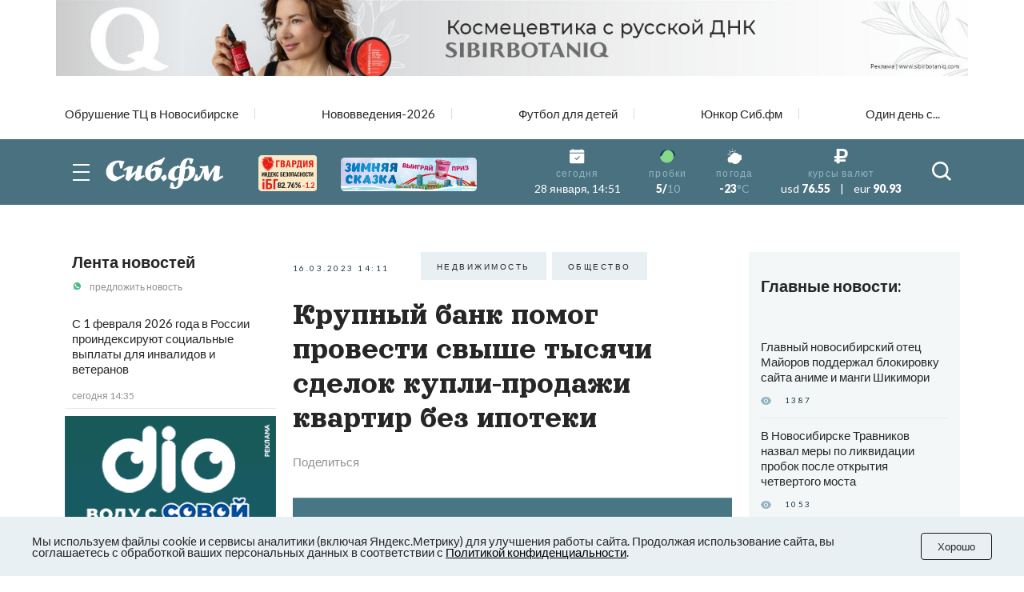

--- FILE ---
content_type: text/html; charset=UTF-8
request_url: https://sib.fm/news/2023/03/16/krupnyj-bank-pomog-provesti-svyshe-tysyachi-sdelok-kupli-prodazhi-kvartir-bez-ipoteki
body_size: 23180
content:
<!doctype html>
<html lang="ru">
<head>
    <meta charset="UTF-8">
    <meta name="viewport"
          content="width=device-width, user-scalable=no, initial-scale=1.0, maximum-scale=1.0, minimum-scale=1.0">
    <meta http-equiv="X-UA-Compatible" content="ie=edge">
	<script async src="https://statika.mpsuadv.ru/scripts/8805.js"></script>
    <link rel="stylesheet" href="/last/css/owl.theme.default.css">
    <link rel="stylesheet" href="/last/css/owl.carousel.min.css">
    <link rel="stylesheet" href="/last/css/bootstrap-grid.min.css">
    <link rel="stylesheet" href="/last/css/style.css?v=11.2">
	
		<!-- slippry-->
    <link rel="stylesheet" href="https://sib.fm/sib_fm_templates/css/slippry.css">
    
	<!-- lightslider-->
	<link type="text/css" rel="stylesheet" href="https://cdnjs.cloudflare.com/ajax/libs/lightslider/1.1.6/css/lightslider.css" /> 


		
		
		
			
			
		
	
			
				
				
							
						
				
				
		<script type="application/ld+json">
		{
		  "@context": "https://schema.org",
		  "@type": "NewsArticle",
		  "mainEntityOfPage": {
			"@type": "WebPage",
			"@id": "https://sib.fm/news/2023/03/16/krupnyj-bank-pomog-provesti-svyshe-tysyachi-sdelok-kupli-prodazhi-kvartir-bez-ipoteki"
		  },
		  "headline": "Крупный банк помог провести свыше тысячи сделок купли-продажи квартир без ипотеки - sib.fm",
		  "image": [
			"https://sib.fm/storage/article/March2023/sqN3FarkU0QciKLeWEUt.jpg"
		   ],
		  "datePublished": "2023-03-16T14:11:00+07:00",
		  "dateModified": "2023-03-16T14:12:00+07:00",
		  "author": {
			"@type": "Person",
			"name": "Диана Джафарова"
		  },
		   "publisher": {
			"@type": "Organization",
			"name": "Сиб.фм",
			"logo": {
			  "@type": "ImageObject",
			  "url": "https://sib.fm/new_files/img/logo_old.png"
			}
		  }
		}
		</script>
		
			
		
				<title>Крупный банк помог провести свыше тысячи сделок купли-продажи квартир без ипотеки - sib.fm</title>
				
				<meta name="description" content="Клиенты Сбера успешно пользуются услугой оформления сделок купли-продажи недвижимости без оформления ипотечного кредита — с начала года в Сибири было оформлено уже более 1200 таких сделок." />

				<meta property="og:type" content="article">
		<meta property="og:title" content="Крупный банк помог провести свыше тысячи сделок купли-продажи квартир без ипотеки">
		<meta property="og:description" content="Клиенты Сбера успешно пользуются услугой оформления сделок купли-продажи недвижимости без оформления ипотечного кредита — с начала года в Сибири было оформлено уже более 1200 таких сделок.">
				<meta property="og:image"  content="https://sib.fm/storage/article/March2023/sqN3FarkU0QciKLeWEUt.jpg" />
		<meta property="vk:image"  content="https://sib.fm/storage/article/March2023/sqN3FarkU0QciKLeWEUt.jpg" />
		
		<link rel="preload" href="https://sib.fm/storage/article/March2023/sqN3FarkU0QciKLeWEUt.jpg" as="image" >
		
					<link href="https://sib.fm/amp/news/2023/03/16/krupnyj-bank-pomog-provesti-svyshe-tysyachi-sdelok-kupli-prodazhi-kvartir-bez-ipoteki" rel="amphtml" >
				
				<link rel="canonical" href="https://sib.fm/news/2023/03/16/krupnyj-bank-pomog-provesti-svyshe-tysyachi-sdelok-kupli-prodazhi-kvartir-bez-ipoteki" > 
		
		
		
	
		
		
		
		
		
	
		
	
		
	
	<link rel="shortcut icon" type="image/x-icon" href="https://sib.fm/img/favicon.ico"/>
	<meta name="csrf-token" content="JSeuTeoI72iXnlazPtbbuyD4D2EnijiGiVMbkOui" />
	
	
		
		
	<script src="/new_files/js/jquery.min.js"></script>
	<script src="/last/js/main.js?ver=2"></script>
	<!--script src="/new_files/js/compressed.js?v=7"></script-->
	<script async src="https://jsn.24smi.net/smi.js"></script>
		
				
</head>
<body>


<script type="text/javascript">
	var MIBPlayer = {}

		MIBPlayer.getURL = async function(url) {
			// Return a new promise.
			return new Promise(function (resolve, reject) {
			// Do the usual XHR stuff
			var req = new XMLHttpRequest();
			req.open('GET', url);
			req.onload = function () {
				// This is called even on 404 etc
				// so check the status
				if (req.status == 200) {
				// Resolve the promise with the response text
				resolve(req.response);
				}
				else {
				// Otherwise reject with the status text
				// which will hopefully be a meaningful error
					reject(Error(MIBPlayer.OnAirServerErrorMesage + req.status + req.statusText));
				}
			};
			// Handle network errors
			req.onerror = function () {
				reject(Error(MIBPlayer.OnAirNetworkErrorMesage));
				};
			// Make the request
			req.send();
			});
		}


		MIBPlayer.mibpUpdateOnAir = async function() {
			if (!MIBPlayer.OnAirInfoIsUpdating) {
				MIBPlayer.OnAirInfoIsUpdating = true;
				MIBPlayer.getURL(MIBPlayer.OnAirURL).then(function (response) { MIBPlayer.OnAirBlock.innerHTML = response; MIBPlayer.OnAirInfoIsUpdating = false; }, function (error) {
				MIBPlayer.OnAirBlock.innerHTML = MIBPlayer.OnAirServerErrorMesage; MIBPlayer.OnAirInfoIsUpdating = false; });
			}
		}


		MIBPlayer.Initialize = async function () {
		
			MIBPlayer.OnAirInfoIsUpdating = false;
			MIBPlayer.OnAirBlock = document.getElementById("onair");
			MIBPlayer.OnAirURL = "https://uniton.ru/onairtowidget";
			MIBPlayer.OnAirNetworkErrorMesage = "Музыка";
			MIBPlayer.OnAirServerErrorMesage = "Музыка";
		
		}

		
		MIBPlayer.Initialize().then(function () { ; }).catch(function () { ; });
		setInterval(MIBPlayer.mibpUpdateOnAir, 5000);
		MIBPlayer.mibpUpdateOnAir();
		
		
		var MIBPlayer_xs = {}

		MIBPlayer_xs.getURL = async function(url) {
			// Return a new promise.
			return new Promise(function (resolve, reject) {
			// Do the usual XHR stuff
			var req = new XMLHttpRequest();
			req.open('GET', url);
			req.onload = function () {
				// This is called even on 404 etc
				// so check the status
				if (req.status == 200) {
				// Resolve the promise with the response text
				resolve(req.response);
				}
				else {
				// Otherwise reject with the status text
				// which will hopefully be a meaningful error
					reject(Error(MIBPlayer_xs.OnAirServerErrorMesage + req.status + req.statusText));
				}
			};
			// Handle network errors
			req.onerror = function () {
				reject(Error(MIBPlayer_xs.OnAirNetworkErrorMesage));
				};
			// Make the request
			req.send();
			});
		}


		MIBPlayer_xs.mibpUpdateOnAir = async function() {
			if (!MIBPlayer_xs.OnAirInfoIsUpdating) {
				MIBPlayer_xs.OnAirInfoIsUpdating = true;
				MIBPlayer_xs.getURL(MIBPlayer_xs.OnAirURL).then(function (response) { MIBPlayer_xs.OnAirBlock.innerHTML = response; MIBPlayer_xs.OnAirInfoIsUpdating = false; }, function (error) {
				MIBPlayer_xs.OnAirBlock.innerHTML = MIBPlayer_xs.OnAirServerErrorMesage; MIBPlayer_xs.OnAirInfoIsUpdating = false; });
			}
		}


		MIBPlayer_xs.Initialize = async function () {
		/*
			MIBPlayer_xs.OnAirInfoIsUpdating = false;
			MIBPlayer_xs.OnAirBlock = document.getElementById("onair");
			MIBPlayer_xs.OnAirURL = "https://uniton.ru/onairtowidget";
			MIBPlayer_xs.OnAirNetworkErrorMesage = "Музыка";
			MIBPlayer_xs.OnAirServerErrorMesage = "Музыка";
		*/	
			MIBPlayer_xs.OnAirInfoIsUpdating = false;
			MIBPlayer_xs.OnAirBlock = document.getElementById("onair_xs");
			MIBPlayer_xs.OnAirURL = "https://uniton.ru/onairtowidget";
			MIBPlayer_xs.OnAirNetworkErrorMesage = "Музыка";
			MIBPlayer_xs.OnAirServerErrorMesage = "Музыка";
			
		}

		
		MIBPlayer_xs.Initialize().then(function () { ; }).catch(function () { ; });
		setInterval(MIBPlayer_xs.mibpUpdateOnAir, 5000);
		MIBPlayer_xs.mibpUpdateOnAir();
</script>

	

<div class="wrapper">

		<!-- The Modal Cookie -->
	<div class="modal fade" id="catCookieModal" >
	  <div class="modal-dialog">
		<div class="modal-content">

		  <!-- Modal body -->
		  <div class="modal-body px-lg-3 px-1 py-lg-3 py-2">
				<button type="button" class="close" data-bs-dismiss="modal" >&times;</button>
				<div class="row mx-0" > 
					<div class="col-12 text-center px-0" >
						<p class="text-orange mb-2" style="font-size: 13px;" >Мы используем файлы cookie и сервисы<br/>аналитики (включая Яндекс.Метрику) для<br/>улучшения работы сайта. Продолжая<br/>использование сайта, вы соглашаетесь с<br/>обработкой ваших персональных<br/>данных в соответствии с<br/><a style="color: #91B4C1;" href="https://sib.fm/new_files/Политика_обработки_персональных_данных.docx" download >Политикой конфиденциальности</a></p>
						<div style="margin:0 auto;"><button id="c_btn_cookie" data-bs-dismiss="modal" data-bs-target="#catCookieModal" style="padding: 2px 20px;display: -webkit-inline-box;display: -ms-inline-flexbox;display: inline-flex
;-webkit-box-pack: center;-ms-flex-pack: center;justify-content: center;-webkit-box-align: center;-ms-flex-align: center;align-items: center;text-align: center;min-height: 35px;background-color: rgba(145, 180, 193, 0.2);text-transform: uppercase;font-size: 10px;letter-spacing: 0.25em;margin-right: 4px;margin-bottom: 4px;cursor: auto;border:0;" >Хорошо</button></div>
					</div>
				</div>
			</div>
		  </div>
		</div>
	</div>	
	
		
	<!--script src="https://cdnjs.cloudflare.com/ajax/libs/bootstrap/5.3.3/js/bootstrap.min.js" integrity="sha512-ykZ1QQr0Jy/4ZkvKuqWn4iF3lqPZyij9iRv6sGqLRdTPkY69YX6+7wvVGmsdBbiIfN/8OdsI7HABjvEok6ZopQ==" crossorigin="anonymous" referrerpolicy="no-referrer"></script-->
	
	<style>
	.modal {
		 bottom: initial!important;
		
    --bs-modal-zindex: 1055;
    --bs-modal-width: 500px;
    --bs-modal-padding: 1rem;
    --bs-modal-margin: 0.5rem;
    --bs-modal-color: ;
    --bs-modal-bg: var(--bs-body-bg);
    --bs-modal-border-color: var(--bs-border-color-translucent);
    --bs-modal-border-width: var(--bs-border-width);
    --bs-modal-border-radius: var(--bs-border-radius-lg);
    --bs-modal-box-shadow: var(--bs-box-shadow-sm);
    --bs-modal-inner-border-radius: calc(var(--bs-border-radius-lg) - (var(--bs-border-width)));
    --bs-modal-header-padding-x: 1rem;
    --bs-modal-header-padding-y: 1rem;
    --bs-modal-header-padding: 1rem 1rem;
    --bs-modal-header-border-color: var(--bs-border-color);
    --bs-modal-header-border-width: var(--bs-border-width);
    --bs-modal-title-line-height: 1.5;
    --bs-modal-footer-gap: 0.5rem;
    --bs-modal-footer-bg: ;
    --bs-modal-footer-border-color: var(--bs-border-color);
    --bs-modal-footer-border-width: var(--bs-border-width);
    position: fixed;
    top: 0;
    left: 0;
    z-index: var(--bs-modal-zindex);
    display: none;
    width: 100%;
    height: 100%;
    overflow-x: hidden;
    overflow-y: auto;
    outline: 0;
}
.modal-dialog {
    position: relative;
    width: auto;
    margin: var(--bs-modal-margin);
    pointer-events: none;
}
.modal.fade .modal-dialog {
    transition: transform 0.3s ease-out;
    transform: translate(0, -50px);
}
@media (prefers-reduced-motion: reduce) {
    .modal.fade .modal-dialog {
        transition: none;
    }
}
.modal.show .modal-dialog {
    transform: none;
}
.modal.modal-static .modal-dialog {
    transform: scale(1.02);
}
.modal-dialog-scrollable {
    height: calc(100% - var(--bs-modal-margin) * 2);
}
.modal-dialog-scrollable .modal-content {
    max-height: 100%;
    overflow: hidden;
}
.modal-dialog-scrollable .modal-body {
    overflow-y: auto;
}
.modal-dialog-centered {
    display: flex;
    align-items: center;
    min-height: calc(100% - var(--bs-modal-margin) * 2);
}

.modal-dialog-bottom {
    display: flex;
    align-items: end;
    min-height: calc(100% - var(--bs-modal-margin) * 2);
}
.modal-content {
    position: relative;
    display: flex;
    flex-direction: column;
    width: 100%;
    color: var(--bs-modal-color);
    pointer-events: auto;
    /*background-color: var(--bs-modal-bg);*/
    background-color: #e9f2f5;
    background-clip: padding-box;
    border: var(--bs-modal-border-width) solid var(--bs-modal-border-color);
    border-radius: var(--bs-modal-border-radius);
    outline: 0;
}
.modal-backdrop {
	pointer-events: none;
	/*
    --bs-backdrop-zindex: 1050;
    --bs-backdrop-bg: #000;
    --bs-backdrop-opacity: 0.5;
    position: fixed;
    top: 0;
    left: 0;
    z-index: var(--bs-backdrop-zindex);
    width: 100vw;
    height: 100vh;
	*/
    /*background-color: var(--bs-backdrop-bg);*/
}
.modal-backdrop.fade {
   /* opacity: 0; */
}
.modal-backdrop.show {
    /* opacity: var(--bs-backdrop-opacity); */
}
.modal-header {
    display: flex;
    flex-shrink: 0;
    align-items: center;
    padding: var(--bs-modal-header-padding);
    border-bottom: var(--bs-modal-header-border-width) solid var(--bs-modal-header-border-color);
    border-top-left-radius: var(--bs-modal-inner-border-radius);
    border-top-right-radius: var(--bs-modal-inner-border-radius);
}
.modal-header .btn-close {
    padding: calc(var(--bs-modal-header-padding-y) * 0.5) calc(var(--bs-modal-header-padding-x) * 0.5);
    margin: calc(-0.5 * var(--bs-modal-header-padding-y)) calc(-0.5 * var(--bs-modal-header-padding-x)) calc(-0.5 * var(--bs-modal-header-padding-y)) auto;
}
.modal-title {
    margin-bottom: 0;
    line-height: var(--bs-modal-title-line-height);
}
.modal-body {
    position: relative;
    flex: 1 1 auto;
    padding: var(--bs-modal-padding);
}
.modal-footer {
    display: flex;
    flex-shrink: 0;
    flex-wrap: wrap;
    align-items: center;
    justify-content: flex-end;
    padding: calc(var(--bs-modal-padding) - var(--bs-modal-footer-gap) * 0.5);
    background-color: var(--bs-modal-footer-bg);
    border-top: var(--bs-modal-footer-border-width) solid var(--bs-modal-footer-border-color);
    border-bottom-right-radius: var(--bs-modal-inner-border-radius);
    border-bottom-left-radius: var(--bs-modal-inner-border-radius);
}
.modal-footer > * {
    margin: calc(var(--bs-modal-footer-gap) * 0.5);
}
@media (min-width: 576px) {
    .modal {
        --bs-modal-margin: 1.75rem;
        --bs-modal-box-shadow: var(--bs-box-shadow);
    }
    .modal-dialog {
        max-width: var(--bs-modal-width);
        margin-right: auto;
        margin-left: auto;
    }
    .modal-sm {
        --bs-modal-width: 300px;
    }
}
@media (min-width: 992px) {
    .modal-lg,
    .modal-xl {
        --bs-modal-width: 800px;
    }
}
@media (min-width: 1200px) {
    .modal-xl {
        --bs-modal-width: 1140px;
    }
}
.modal-fullscreen {
    width: 100vw;
    max-width: none;
    height: 100%;
    margin: 0;
}
.modal-fullscreen .modal-content {
    height: 100%;
    border: 0;
    border-radius: 0;
}
.modal-fullscreen .modal-footer,
.modal-fullscreen .modal-header {
    border-radius: 0;
}
.modal-fullscreen .modal-body {
    overflow-y: auto;
}
@media (max-width: 575.98px) {
    .modal-fullscreen-sm-down {
        width: 100vw;
        max-width: none;
        height: 100%;
        margin: 0;
    }
    .modal-fullscreen-sm-down .modal-content {
        height: 100%;
        border: 0;
        border-radius: 0;
    }
    .modal-fullscreen-sm-down .modal-footer,
    .modal-fullscreen-sm-down .modal-header {
        border-radius: 0;
    }
    .modal-fullscreen-sm-down .modal-body {
        overflow-y: auto;
    }
}
@media (max-width: 767.98px) {
    .modal-fullscreen-md-down {
        width: 100vw;
        max-width: none;
        height: 100%;
        margin: 0;
    }
    .modal-fullscreen-md-down .modal-content {
        height: 100%;
        border: 0;
        border-radius: 0;
    }
    .modal-fullscreen-md-down .modal-footer,
    .modal-fullscreen-md-down .modal-header {
        border-radius: 0;
    }
    .modal-fullscreen-md-down .modal-body {
        overflow-y: auto;
    }
}
@media (max-width: 991.98px) {
    .modal-fullscreen-lg-down {
        width: 100vw;
        max-width: none;
        height: 100%;
        margin: 0;
    }
    .modal-fullscreen-lg-down .modal-content {
        height: 100%;
        border: 0;
        border-radius: 0;
    }
    .modal-fullscreen-lg-down .modal-footer,
    .modal-fullscreen-lg-down .modal-header {
        border-radius: 0;
    }
    .modal-fullscreen-lg-down .modal-body {
        overflow-y: auto;
    }
}
@media (max-width: 1199.98px) {
    .modal-fullscreen-xl-down {
        width: 100vw;
        max-width: none;
        height: 100%;
        margin: 0;
    }
    .modal-fullscreen-xl-down .modal-content {
        height: 100%;
        border: 0;
        border-radius: 0;
    }
    .modal-fullscreen-xl-down .modal-footer,
    .modal-fullscreen-xl-down .modal-header {
        border-radius: 0;
    }
    .modal-fullscreen-xl-down .modal-body {
        overflow-y: auto;
    }
}
@media (max-width: 1399.98px) {
    .modal-fullscreen-xxl-down {
        width: 100vw;
        max-width: none;
        height: 100%;
        margin: 0;
    }
    .modal-fullscreen-xxl-down .modal-content {
        height: 100%;
        border: 0;
        border-radius: 0;
    }
    .modal-fullscreen-xxl-down .modal-footer,
    .modal-fullscreen-xxl-down .modal-header {
        border-radius: 0;
    }
    .modal-fullscreen-xxl-down .modal-body {
        overflow-y: auto;
    }
}
	</style>



		
			<div class="container px-0 text-center"  >
			
	
					
						
			
							<div style="min-height:109px;" class="d-lg-block d-md-block d-sm-none d-none">
							<img banner_id="1618" class="banner d-lg-block d-md-block d-sm-none d-none img-fluid lazy" banner_link="https://sibirbotaniq.com/?utm_source=sibfm&amp;utm_medium=banner&amp;utm_campaign=promo&amp;erid=2W5zFJg2eW4"  data-src="https://cdn.sib.fm/storage/banner/November2025/xf9Nq7zAVr4Bp7RPBZhu.jpg" alt=""   />
							</div>
							
									<div style="min-height:72px;" class="d-lg-none d-md-none d-sm-block">
									<img banner_id="1618" class="banner d-lg-none d-md-none d-sm-block img-fluid lazy"  banner_link="https://sibirbotaniq.com/?utm_source=sibfm&amp;utm_medium=banner&amp;utm_campaign=promo&amp;erid=2W5zFFuvKYk"   data-src="https://cdn.sib.fm/storage/banner/November2025/KhBhZ7cCusVXOHe8u7Yx.jpg" alt=""  />
									</div>
							
				
		  
		  
				  
</div>	
		
	<nav class="header__top top-nav-header">
		<div class="container-xl px-4-">
			<div class="top-nav-header__list owl-carousel">
															
						<a href="/theme/173" class="top-nav-header__link ">Обрушение ТЦ в Новосибирске</a>
											
						<a href="/theme/172" class="top-nav-header__link ">Нововведения-2026</a>
											
						<a href="/theme/168" class="top-nav-header__link ">Футбол для детей</a>
											
						<a href="/theme/159" class="top-nav-header__link ">Юнкор Сиб.фм</a>
											
						<a href="/theme/150" class="top-nav-header__link ">Один день с...</a>
											
							</div>
		</div>
	</nav>
	
	
	
	
    <header class="header-main">
        
        <div class="header__main main-header">
            <div class="main-header__container container-xl px-4">
                <div class="main-header__body">
                    <button type="button" class="main-header__burger burger">
                        <span></span>
                        <span></span>
                        <span></span>
                    </button>
                    <a href="/" class="main-header__logo" style="margin-left: -15px;">
                         						 <img src="https://cdn.sib.fm/new_files/img/logo_old.png" alt="">
                    </a>
					
					
					<div class="main-header__target target-header" style="bottom:0px;z-index:9999;">
						
													
												
						
												
												
						<div class="d-lg-block d-none" >
							<a href="https://xn----7sbbcgfj6a0e0h.xn--p1ai/company/index/?erid=2W5zFK5Wwwe" target="_blank" >					
							<div style="position:relative;" >
								<img src="https://sib.fm/new_files/img/ibg_banner3.png" style="z-index: -1;width: 73px;margin-left: 10px;margin-top: 3px;" title="Индекс безопасности на " >
								<span style="position: absolute;margin-left: -50px;margin-top: 36px;font-weight: 800;    font-size: 9px;" class="id-igb-index" >82.76%</span>
								<span style="position: absolute;margin-left: -18px;margin-top: 36px;color: #cf242a;font-weight: 600;font-size: 9px;" class="id-igb-delta" >-1.2</span>
							</div>
							</a>
						</div>

						<div class="d-lg-block d-none">
							<a href="/zimnyaya-skazka" target="_blank">
								<img src="/new_files/img/zima.png" style="width: 170px;margin-left: 30px;margin-top: 0px;" alt="">
							</a>
						</div>
						
						<div class="d-flex flex-column" style="height: 100%; margin-left: -10px; justify-content: center;">

							<div class="d-lg-none d-block" >
								<a href="https://xn----7sbbcgfj6a0e0h.xn--p1ai/company/index/?erid=2W5zFK5Wwwe" target="_blank" >
								<div style="position:relative;margin-top:0px;" >
									<img src="https://sib.fm/new_files/img/guard_button.png" style="width: clamp(125px, 6.06vw, 190px);margin-left: 0px;margin-top: 0px;" title="Индекс безопасности на " >
									<span style="        	position: absolute;
															margin-left: 88px;
															margin-top: -8px;
															font-weight: 800;
															font-size: 6PX;   class="id-igb-index" >82.76%</span>
																							<span style="    color: #cf242a;
																													position: absolute;
															margin-left: 110px;
															margin-top: -8px;
															font-weight: 800;
															font-size: 6PX;  class="id-igb-delta" >-1.2</span>
								</div>
								</a>
							</div>
	
							<div class="d-lg-none d-block">
								<a href="/zimnyaya-skazka" target="_blank">
									<img src="/new_files/img/zima.png" style="width: clamp(125px, 6.06vw, 190px);margin-left: 0px;margin-top: 5px;" alt="">
								</a>
							</div>
					</div>
						
											

                    </div>
					
										<style>
						@media (max-width: 900px) {
							.marginright {
								margin-right: -20px;
							}
						}
					</style>
                    <div class="main-header__info info-header marginright" style="">
                        <div class="info-header__item info-header__item_none item-info-header">
                            <div class="item-info-header__icon">
                                <img src="/last/img/header/calendar.svg" alt="">
                            </div>
                            <div class="item-info-header__content">
                                <div class="item-info-header__label">сегодня</div>
                                <div class="item-info-header__value item-info-header__value_regular"> 28 января, 14:51 </div>
                            </div>
                        </div>
                        <div class="info-header__item info-header__item_with-line item-info-header">
                            <div class="item-info-header__icon">
                                <img src="/last/img/header/svetofor_green.svg" alt="">
                            </div>
                            <div class="item-info-header__content">
                                <div class="item-info-header__label">пробки</div>
                                <div class="item-info-header__value">5/<span>10</span></div>
                            </div>
                        </div>
                        <div class="info-header__item item-info-header">
                            <div class="item-info-header__icon">
                                <img src="/last/img/header/weather.svg" alt="">
                            </div>
                            <a href="/pogoda" class="item-info-header__content">
                                <div class="item-info-header__label">погода</div>
                                <div class="item-info-header__value">-23<span>°C</span></div>
                            </a>
                        </div>
                        <div class="info-header__item info-header__item_none item-info-header">
                            <div class="item-info-header__icon">
                                <img src="/last/img/header/ruble.svg" alt="">
                            </div>
                            <div class="item-info-header__content">
                                <div class="item-info-header__label">курсы валют</div>
                                <div class="item-info-header__value item-info-header__value_currency">
                                    <span>usd</span> 76.55
                                    <span class="item-info-header__delimiter">|</span>
                                    <span>eur</span> 90.93
                                </div>
                            </div>
                        </div>
                    </div>
                    <button type="button" class="main-header__search-button">
                        <svg>
                            <use xlink:href="/last/img/icons/icons.svg#search"></use>
                        </svg>
                    </button>
                </div>
            </div>
        </div>
        <div class="header__menu menu-header ">
            <div class="container-xl px-4">
                <div class="menu-header__search search-header">
                    <div class="search-header__input">
                        <input placeholder="Найти в Сиб.фм" type="text" class="input" id="search_field" autocomplete="off" >
                    </div>
                    <button type="button" class="search-header__icon" id="search_enter">
                        <svg>
                            <use xlink:href="/last/img/icons/icons.svg#search"></use>
                        </svg>
                    </button>
                </div>
                <nav class="menu-header__nav">
                    <div class="row gy-md-4">
                        <div class="col-md">
                            <ul class="menu-header__list">
                                <li><a href="/category/proishestvia" class="menu-header__link">Происшествия</a></li>
                                <li><a href="/category/avto" class="menu-header__link">Авто</a></li>
                            </ul>
                        </div>
                        <div class="col-md">
                            <ul class="menu-header__list">
                                <li><a href="/category/afisha" class="menu-header__link">Афиша</a></li>
                                <li><a href="/category/rabota" class="menu-header__link">Работа</a></li>
                            </ul>
                        </div>
                        <div class="col-md">
                            <ul class="menu-header__list">
                                <li><a href="/category/nedvijimost" class="menu-header__link">Недвижимость</a></li>
                                <li><a href="/category/nauka" class="menu-header__link">Наука</a></li>
                            </ul>
                        </div>
                        <div class="col-md">
                            <ul class="menu-header__list">
                                <li><a href="/category/sport" class="menu-header__link">Спорт</a></li>
                                <li><a href="/category/kultura" class="menu-header__link">Культура</a></li>
                            </ul>
                        </div>
                        <div class="col-md">
                            <ul class="menu-header__list">
                                <li><a href="/category/ekonomika" class="menu-header__link">Экономика</a></li>
                                <li><a href="/category/obshestvo" class="menu-header__link">Общество</a></li>
                            </ul>
                        </div>
                        <div class="col-md">
                            <ul class="menu-header__list">
                                <li><a href="/category/biznes" class="menu-header__link">Бизнес</a></li>
                                <li><a href="/category/politika" class="menu-header__link">Политика</a></li>
                            </ul>
                        </div>
                    </div>
                </nav>
            </div>
        </div>
    </header>
	
	
	<header >
        
        <div class="header__main main-header-xs" style="padding: 0px 0 0;" id="header-xs" >
            <div class="main-header__container container-xl px-4">
                <div class="main-header__body">
					
                    <button type="button" class="main-header__burger burger">
                        <span></span>
                        <span></span>
                        <span></span>
                    </button>
                    <a href="/" class="main-header__logo" style="margin-right: 0; margin-left: -15px;">
                         						 <img src="https://cdn.sib.fm/new_files/img/logo_old.png" alt="">
                    </a>
					
											
												
					
										
					<div class="d-flex flex-column" style="height: 100%; margin-left: 20px; justify-content: center;">

							<div class="d-lg-none d-block" >
								<a href="https://xn----7sbbcgfj6a0e0h.xn--p1ai/company/index/?erid=2W5zFK5Wwwe" target="_blank" >
								<div style="position:relative;margin-top:0px;" >
									<img src="https://sib.fm/new_files/img/guard_button.png" style="width: clamp(125px, 6.06vw, 190px);margin-left: 0px;margin-top: 0px;" title="Индекс безопасности на " >
									<span style="    position: absolute;
														margin-left: -35px;
														margin-top: 20px;
														font-weight: 800;
														font-size: 6PX;"   class="id-igb-index" >82.76%</span>
									<span style="    color: #cf242a;
														position: absolute;
														margin-left: -13px;
														margin-top: 20px;
														font-weight: 800;
														font-size: 6px;"  class="id-igb-delta" >-1.2</span>
								</div>
								</a>
							</div>
	
							<div class="d-lg-none d-block">
								<a href="/zimnyaya-skazka" target="_blank">
									<img src="/new_files/img/zima.png" style="width: clamp(125px, 6.06vw, 190px);margin-left: 0px;margin-top: 5px;" alt="">
								</a>
							</div>
					</div>

                    <div class="main-header__info info-header marginright">
                        <div class="info-header__item info-header__item_none item-info-header">
                            <div class="item-info-header__icon">
                                <img src="/last/img/header/calendar.svg" alt="">
                            </div>
                            <div class="item-info-header__content">
                                <div class="item-info-header__label">сегодня</div>
                                <div class="item-info-header__value item-info-header__value_regular"> 28 января, 14:51 </div>
                            </div>
                        </div>
                        <div class="info-header__item info-header__item_with-line item-info-header">
                            <div class="item-info-header__icon">
                                <img src="/last/img/header/svetofor_green.svg" alt="">
                            </div>
                            <div class="item-info-header__content">
                                <div class="item-info-header__label">пробки</div>
                                <div class="item-info-header__value">5/<span>10</span></div>
                            </div>
                        </div>
                        <div class="info-header__item item-info-header">
                            <div class="item-info-header__icon">
                                <img src="/last/img/header/weather.svg" alt="">
                            </div>
                            <a href="/pogoda" class="item-info-header__content">
                                <div class="item-info-header__label">погода</div>
                                <div class="item-info-header__value">-23<span>°C</span></div>
                            </a>
                        </div>
                        <div class="info-header__item info-header__item_none item-info-header">
                            <div class="item-info-header__icon">
                                <img src="/last/img/header/ruble.svg" alt="">
                            </div>
                            <div class="item-info-header__content">
                                <div class="item-info-header__label">курсы валют</div>
                                <div class="item-info-header__value item-info-header__value_currency">
                                    <span>usd</span> 76.55
                                    <span class="item-info-header__delimiter">|</span>
                                    <span>eur</span> 90.93
                                </div>
                            </div>
                        </div>
                    </div>
                    <button type="button" class="main-header__search-button">
                        <svg>
                            <use xlink:href="/last/img/icons/icons.svg#search"></use>
                        </svg>
                    </button>
                </div>
            </div>
        </div>
        <div class="header__menu menu-header menu-headerxs">
            <div class="container-xl px-4">
                <div class="menu-header__search search-header">
                    <div class="search-header__input">
                        <input placeholder="Найти в Сиб.фм" type="text" class="input" id="search_field2" autocomplete="off" >
                    </div>
                    <button type="button" class="search-header__icon" id="search_enter2">
                        <svg>
                            <use xlink:href="/last/img/icons/icons.svg#search"></use>
                        </svg>
                    </button>
                </div>
                <nav class="menu-header__nav">
                    <div class="row gy-md-4">
                        <div class="col-md">
                            <ul class="menu-header__list">
                                <li><a href="/category/proishestvia" class="menu-header__link">Происшествия</a></li>
                                <li><a href="/category/avto" class="menu-header__link">Авто</a></li>
                            </ul>
                        </div>
                        <div class="col-md">
                            <ul class="menu-header__list">
                                <li><a href="/category/afisha" class="menu-header__link">Афиша</a></li>
                                <li><a href="/category/rabota" class="menu-header__link">Работа</a></li>
                            </ul>
                        </div>
                        <div class="col-md">
                            <ul class="menu-header__list">
                                <li><a href="/category/nedvijimost" class="menu-header__link">Недвижимость</a></li>
                                <li><a href="/category/nauka" class="menu-header__link">Наука</a></li>
                            </ul>
                        </div>
                        <div class="col-md">
                            <ul class="menu-header__list">
                                <li><a href="/category/sport" class="menu-header__link">Спорт</a></li>
                                <li><a href="/category/kultura" class="menu-header__link">Культура</a></li>
                            </ul>
                        </div>
                        <div class="col-md">
                            <ul class="menu-header__list">
                                <li><a href="/category/ekonomika" class="menu-header__link">Экономика</a></li>
                                <li><a href="/category/obshestvo" class="menu-header__link">Общество</a></li>
                            </ul>
                        </div>
                        <div class="col-md">
                            <ul class="menu-header__list">
                                <li><a href="/category/biznes" class="menu-header__link">Бизнес</a></li>
                                <li><a href="/category/politika" class="menu-header__link">Политика</a></li>
                            </ul>
                        </div>
                    </div>
                </nav>
            </div>
        </div>
    </header>
	
	
	 <main class="page">
        <div class="container-xl p-4-">
	
			
	
	<!-- Яндекс Соцсети -->
	<script src="//yastatic.net/es5-shims/0.0.2/es5-shims.min.js"></script>
	<script src="//yastatic.net/share2/share.js"></script>

	<div class="row gx-md-4 gx-xl-5" style="/*height:100vh;*/">
	
		<div class="col-lg-3 col-xl-3 d-none d-lg-block" >			
			<div class="block-sticky">
				<aside class="page__side news-side" >
					<div class="side__news news-side" >
						<div class="news-side__top ">
							<h3 class="news-side__title title"><a href="/publications/news" >Лента новостей</a></h3>
							<a href="https://api.whatsapp.com/send/?phone=79513777635&text&type=phone_number&app_absent=0" class="news-side__action">
								<img class="news-side__icon" src="/last/img/news/whatsUp.svg" alt="">
								предложить новость
							</a>
						</div>
						<div class="news-side__items">
															<div id="index_content_feeds_lg">
																	
									
																		
									
																			<div class="news-side__item   new-feed "  id="220447"   >
		<div class="news-side__text">
		
						
						
			<a class="text" href="/news/2026/01/28/s-1-fevralya-2026-goda-v-rossii-proindeksiruyut-sotsialnye-vyplaty-dlya-invalidov-i-veteranov" >С 1 февраля 2026 года в России проиндексируют социальные выплаты для инвалидов и ветеранов</a>
			
		</div>
		
		<div class="news-side__date date">сегодня 14:35</div>
		
	</div>
		
	
	
														
																	
									
																														<div style="min-height:300px;" >
												<div class="container px-0 text-center"  >
			
	
					
						
			
							<img banner_id="1677" class="banner d-lg-block d-md-block d-sm-none d-none img-fluid lazy" banner_link="https://3339900.ru/?erid=2W5zFJ7gQHE"  data-src="https://cdn.sib.fm/storage/banner/January2026/mJHAFHmDqlvSv6JKU0pJ.gif" alt=""   />
							
									<img banner_id="1677" class="banner d-lg-none d-md-none d-sm-block img-fluid lazy"  banner_link="https://3339900.ru/?erid=2W5zFGdhTRA"   data-src="https://cdn.sib.fm/storage/banner/January2026/KdehJjamMKj48h32cw9l.gif" alt=""  />
							
				
		  
		  
				  
</div>
												<div class="d-block my-4">
												</div>
											</div>
										
																		
									
																			<div class="news-side__item   new-feed "  id="220446"   >
		<div class="news-side__text">
		
						
						
			<a class="text" href="/news/2026/01/28/kogda-ubirat-novogodnyuyu-elku-v-yanvare-2026-goda-chtoby-sohranit-uyut-dengi-i-blagopoluchie" >Когда убирать новогоднюю ёлку в январе 2026 года, чтобы сохранить уют, деньги и благополучие</a>
			
		</div>
		
		<div class="news-side__date date">сегодня 14:03</div>
		
	</div>
		
	
	
														
																	
									
																		
									
																			<div class="news-side__item   new-feed "  id="220444"   >
		<div class="news-side__text">
		
						
						
			<a class="text" href="/news/2026/01/28/energetiki-vyyavili-devyat-nelegalnyh-ferm-v-novosibirske-s-obschim-uscherbom-bolee-28-mln-rublej" >В Новосибирске девять майнеров причинили ущерб энергосистеме на 28 млн рублей</a>
			
		</div>
		
		<div class="news-side__date date">сегодня 13:43</div>
		
	</div>
		
	
	
														
																	
									
																		
									
																			<div class="news-side__item   new-feed "  id="220445"   >
		<div class="news-side__text">
		
						
						
			<a class="text" href="/news/2026/01/28/glavnyj-novosibirskij-otets-majorov-podderzhal-blokirovku-sajta-anime-i-mangi-shikimori" >Главный новосибирский отец Майоров поддержал блокировку сайта аниме и манги Шикимори</a>
			
		</div>
		
		<div class="news-side__date date">сегодня 13:39</div>
		
	</div>
		
	
	
														
																	
									
																		
									
																			<div class="news-side__item   new-feed "  id="220443"   >
		<div class="news-side__text">
		
						
						
			<a class="text" href="/news/2026/01/28/spasateli-okazali-pomosch-podrostku-posle-dtp-v-novosibirske" >Спасатели оказали помощь подростку после ДТП в Новосибирске</a>
			
		</div>
		
		<div class="news-side__date date">сегодня 13:20</div>
		
	</div>
		
	
	
														
																	
									
																		
									
																			<div class="news-side__item   new-feed "  id="220437"   >
		<div class="news-side__text">
		
						
						
			<a class="text" href="/news/2026/01/28/budem-na-svyazi-novosibirskenergosbyt-zapustil-kanal-v-messendzhere-max?erid=2W5zFGgFFmJ" >Будем на связи: «Новосибирскэнергосбыт» запустил канал в мессенджере MAX</a>
			
		</div>
		
		<div class="news-side__date date">сегодня 13:05</div>
		
	</div>
		
	
	
														
																	
									
																		
									
																			<div class="news-side__item   new-feed "  id="220442"   >
		<div class="news-side__text">
		
						
						
			<a class="text" href="/news/2026/01/28/v-novosibirske-prokachali-internet-v-inyushenskom-boru" >В Новосибирске прокачали интернет в Инюшенском бору</a>
			
		</div>
		
		<div class="news-side__date date">сегодня 12:52</div>
		
	</div>
		
	
	
														
																	
									
																		
									
																			<div class="news-side__item   new-feed "  id="220439"   >
		<div class="news-side__text">
		
						
						
			<a class="text" href="/news/2026/01/28/tri-rejsa-v-barnaul-perenapravleny-v-tolmachevo-iz-za-plohoj-pogody" >Три рейса в Барнаул перенаправлены в Толмачёво из-за плохой погоды</a>
			
		</div>
		
		<div class="news-side__date date">сегодня 12:50</div>
		
	</div>
		
	
	
														
																	
									
																		
									
																			<div class="news-side__item   new-feed "  id="220441"   >
		<div class="news-side__text">
		
						
						
			<a class="text" href="/news/2026/01/28/v-novosibirske-shlagbaum-vo-dvore-zhk-sozvezdie-snesli-posle-proverki-administratsii" >В Новосибирске шлагбаум во дворе ЖК «Созвездие» снесут после проверки администрации</a>
			
		</div>
		
		<div class="news-side__date date">сегодня 12:48</div>
		
	</div>
		
	
	
														
																	
									
																		
									
																			<div class="news-side__item   new-feed "  id="220440"   >
		<div class="news-side__text">
		
						
						
			<a class="text" href="/news/2026/01/28/kommunalnaya-avariya-v-berdske-paralizovala-perekrestok-cheremushnoj-i-kosmicheskoj" >Коммунальная авария в Бердске парализовала перекрёсток Черёмушной и Космической</a>
			
		</div>
		
		<div class="news-side__date date">сегодня 12:32</div>
		
	</div>
		
	
	
														
																	
									
																		
									
																			<div class="news-side__item   new-feed "  id="220438"   >
		<div class="news-side__text">
		
						
						
			<a class="text" href="/news/2026/01/28/novosibirskuyu-oblast-zhdet-poteplenie-k-kontsu-nedeli" >Новосибирскую область ждёт потепление к концу недели</a>
			
		</div>
		
		<div class="news-side__date date">сегодня 12:18</div>
		
	</div>
		
	
	
														
																	
									
																		
									
																			<div class="news-side__item   new-feed "  id="220435"   >
		<div class="news-side__text">
		
						
						
			<a class="text" href="/news/2026/01/28/novosibirsk-gotovit-professionalnyh-gidov-dlya-inostrannyh-turistov" >Новосибирск готовит профессиональных гидов для иностранных туристов</a>
			
		</div>
		
		<div class="news-side__date date">сегодня 12:05</div>
		
	</div>
		
	
	
														
																	
									
																		
									
																			<div class="news-side__item   new-feed "  id="220436"   >
		<div class="news-side__text">
		
						
						
			<a class="text" href="/news/2026/01/28/v-iskitime-pochtili-pamyat-pogibshih-voinov-v-godovschinu-snyatiya-blokady-leningrada" >В Искитиме почтили память погибших воинов в годовщину снятия блокады Ленинграда</a>
			
		</div>
		
		<div class="news-side__date date">сегодня 11:57</div>
		
	</div>
		
	
	
														
																	
									
																		
									
																			<div class="news-side__item   new-feed "  id="220434"   >
		<div class="news-side__text">
		
						
						
			<a class="text" href="/news/2026/01/28/bolee-200-inostrantsev-poluchili-razreshenie-na-uchebnoe-prozhivanie-v-novosibirskoj-oblasti-v-2025-godu" >Более 200 иностранцев получили разрешение на учебное проживание в Новосибирской области в 2025 году</a>
			
		</div>
		
		<div class="news-side__date date">сегодня 11:40</div>
		
	</div>
		
	
	
														
																	
									
																		
									
																			<div class="news-side__item   new-feed "  id="220433"   >
		<div class="news-side__text">
		
						
						
			<a class="text" href="/news/2026/01/28/kazhdyj-tretij-ipotechnyj-zaemschik-vtb-ispolzoval-matkapital" >Каждый третий ипотечный заемщик ВТБ использовал маткапитал</a>
			
		</div>
		
		<div class="news-side__date date">сегодня 11:30</div>
		
	</div>
		
	
	
														
																	
									
																		
									
																			<div class="news-side__item   new-feed "  id="220431"   >
		<div class="news-side__text">
		
						
						
			<a class="text" href="/news/2026/01/28/v-chite-otkryli-sovremennyj-televizionnyj-kompleks-i-otmetili-den-rossijskoj-pechati" >В Чите открыли современный телевизионный комплекс и отметили День российской печати</a>
			
		</div>
		
		<div class="news-side__date date">сегодня 11:17</div>
		
	</div>
		
	
	
														
																	
									
																		
									
																			<div class="news-side__item   new-feed "  id="220430"   >
		<div class="news-side__text">
		
						
						
			<a class="text" href="/news/2026/01/28/zabajkalskie-manuly-ispolzuyut-zabroshennye-ukrepleniya-dlya-zhilya" >Забайкальские манулы используют заброшенные укрепления для жилья</a>
			
		</div>
		
		<div class="news-side__date date">сегодня 11:11</div>
		
	</div>
		
	
	
														
																	
									
																		
									
																			<div class="news-side__item   new-feed "  id="220428"   >
		<div class="news-side__text">
		
						
						
			<a class="text" href="/news/2026/01/28/v-novosibirskoj-oblasti-potepleet-do--5-gradusov-k-kontsu-yanvarya" >В Новосибирской области потеплеет до -5 градусов к концу января</a>
			
		</div>
		
		<div class="news-side__date date">сегодня 11:10</div>
		
	</div>
		
	
	
														
																	
									
																		
									
																			<div class="news-side__item   new-feed "  id="220427"   >
		<div class="news-side__text">
		
						
						
			<a class="text" href="/news/2026/01/28/redkogo-detenysha-edipova-tamarina-vyhazhivayut-spetsialisty-novosibirskogo-zooparka-" >Редкого детёныша эдипова тамарина выхаживают специалисты Новосибирского зоопарка</a>
			
		</div>
		
		<div class="news-side__date date">сегодня 10:42</div>
		
	</div>
		
	
	
														
																	
									
																		
									
																			<div class="news-side__item   new-feed "  id="220426"   >
		<div class="news-side__text">
		
						
						
			<a class="text" href="/news/2026/01/28/tseny-na-osago-v-novosibirskoj-oblasti-rezko-vyrosli" >Цены на ОСАГО в Новосибирской области резко выросли</a>
			
		</div>
		
		<div class="news-side__date date">сегодня 10:38</div>
		
	</div>
		
	
	
														
																	
									
																		
									
																			<div class="news-side__item   new-feed "  id="220425"   >
		<div class="news-side__text">
		
						
						
			<a class="text" href="/news/2026/01/28/v-novosibirskoj-oblasti-19-letnij-narkotorgovets-poluchil-85-let-strogogo-rezhima" >В Новосибирской области 19-летний наркоторговец получил 8,5 лет строгого режима</a>
			
		</div>
		
		<div class="news-side__date date">сегодня 10:24</div>
		
	</div>
		
	
	
														
																	
									
																		
									
																			<div class="news-side__item   new-feed "  id="220424"   >
		<div class="news-side__text">
		
						
						
			<a class="text" href="/news/2026/01/28/molodye-spetsialisty-v-selskih-rajonah-novosibirskoj-oblasti-mogut-poluchit-edinovremennuyu-vyplatu" >Молодые специалисты в сельских районах Новосибирской области могут получить единовременную выплату</a>
			
		</div>
		
		<div class="news-side__date date">сегодня 10:20</div>
		
	</div>
		
	
	
														
																	
									
																		
									
																			<div class="news-side__item   new-feed "  id="220422"   >
		<div class="news-side__text">
		
						
						
			<a class="text" href="/news/2026/01/28/v-2026-godu-v-novosibirskoj-oblasti-zaplanirovan-remont-60-uchastkov-dorog" >В 2026 году в Новосибирской области запланирован ремонт 60 участков дорог</a>
			
		</div>
		
		<div class="news-side__date date">сегодня 09:55</div>
		
	</div>
		
	
	
														
																	
									
																		
									
																			<div class="news-side__item   new-feed "  id="220423"   >
		<div class="news-side__text">
		
						
						
			<a class="text" href="/news/2026/01/28/555-tysyach-za-poker-v-novosibirske-vynesli-prigovor-po-delu-o-podpolnom-kazino" >555 тысяч за покер: в Новосибирске вынесли приговор по делу о подпольном казино</a>
			
		</div>
		
		<div class="news-side__date date">сегодня 09:42</div>
		
	</div>
		
	
	
														
																	
									
																		
									
																			<div class="news-side__item   new-feed "  id="220421"   >
		<div class="news-side__text">
		
						
						
			<a class="text" href="/news/2026/01/28/v-berdske-posle-kapremonta-otkrylos-obnovlennoe-reanimatsionnoe-otdelenie" >В Бердске после капремонта открылось обновлённое реанимационное отделение</a>
			
		</div>
		
		<div class="news-side__date date">сегодня 09:36</div>
		
	</div>
		
	
	
														
																	
									
																		
									
																			<div class="news-side__item   new-feed "  id="220420"   >
		<div class="news-side__text">
		
						
						
			<a class="text" href="/news/2026/01/28/shkolnika-diversanta-arestovali-v-novosibirskoj-oblasti" >Школьника-диверсанта арестовали в Новосибирской области</a>
			
		</div>
		
		<div class="news-side__date date">сегодня 09:23</div>
		
	</div>
		
	
	
														
																	
									
																		
									
																			<div class="news-side__item   new-feed "  id="220419"   >
		<div class="news-side__text">
		
						
						
			<a class="text" href="/news/2026/01/28/v-novosibirske-sohranyaetsya-moroz-i-gololeditsa-28-yanvarya" >В Новосибирске сохраняется мороз и гололедица 28 января</a>
			
		</div>
		
		<div class="news-side__date date">сегодня 09:11</div>
		
	</div>
		
	
	
														
																	
									
																		
									
									 
																		</div>
													</div>
						<a href="" class="news-side__button button button_more mt-5">БОльше новостей</a>
					</div>
				</aside>
			</div>
			
		</div>
		
		<div class="col-12 col-lg-6 col-xl-6" >
			
			<div class="page__content">			
			
				<div id="article_feeds_last">
					<script src="//yastatic.net/share2/share.js" async defer ></script>

<div class="article">
	<input type="hidden" id="current_article" value="krupnyj-bank-pomog-provesti-svyshe-tysyachi-sdelok-kupli-prodazhi-kvartir-bez-ipoteki" />
	<div class="article__header header-article">
		<div class="header-article__top">
			<div class="header-article__date">16.03.2023 14:11</div>
			
			<div class="header-article__tags">
										
					
						<a href="//nedvijimost" class="header-article__tag tag" target='_blank' >	
							недвижимость
						</a>
					
						
					
						<a href="//category/obshestvo" class="header-article__tag tag" target='_blank' >	
							общество
						</a>
					
																	
			</div>
			
		</div>
		
		
				
		<h1 class="header-article__title">Крупный банк помог провести свыше тысячи сделок купли-продажи квартир без ипотеки</h1>
		
				
		<div class="header-article__social social share-block-last" id="article_142678" data-url="https://sib.fm/news/2023/03/16/krupnyj-bank-pomog-provesti-svyshe-tysyachi-sdelok-kupli-prodazhi-kvartir-bez-ipoteki" data-counter="" data-title="Крупный банк помог провести свыше тысячи сделок купли-продажи квартир без ипотеки" data-description="Клиенты Сбера успешно пользуются услугой оформления сделок купли-продажи недвижимости без оформления ипотечного кредита — с начала года в Сибири было оформлено уже более 1200 таких сделок." data-image="https://cdn.sib.fm/storage/article/March2023/sqN3FarkU0QciKLeWEUt.jpg">
			<div class="social__label">Поделиться</div>
						
					
		</div>
		
	
		</div>
				<div class="header-article__image _ibg"  style="background-image: url(https://sib.fm/img/photo_thumb_logo.jpg);"  >
							<img class="img-fluid" src="https://sib.fm/img/photo_thumb_logo.jpg" />
						
		</div>
		<a href="" class="header-article__source">Фото: unsplash.com</a>
		
		<div class="rating-article__label me-0 mt-4" style="box-shadow: 0px 1px 0px 2px rgb(144 177 189 / 63%);border-radius: 3px;margin-top: 10px!important;" onmouseover='this.style.background="#b9ced5"' ><a target="_blank" href="https://t.me/Gorod_nsk54" class="d-flex justify-content-center form-inline"><img class="news-side__icon me-2" src="/last/img/icons/tg.svg" alt="">Подпишитесь на Telegram-канал</a></div>

	<div class="article__content content-article">
		<div class="row">
			<div class="col-lg-1 d-none d-lg-block">
				<div class="content-article__line"></div>
			</div>
			<div class="col-lg-11 col-12">
				
				<div class="content-article__text">
										<!-- 111111111111111 -->
					
					<p style="; font-size: 14pt; line-height: 25px; color: #0e0e0e;">Клиенты Сбера успешно пользуются услугой оформления сделок купли-продажи недвижимости без оформления ипотечного кредита — с начала года в Сибири было оформлено уже более 1200 таких сделок. </p>
<p class="px-2">Сервис позволяет клиенту оформить право собственности на недвижимость за один визит в отделение банка в течение получаса – сотрудники Сбера помогают составить все необходимые документы, направляют их на регистрацию в Росреестр и в дальнейшем информируют о завершении процесса и перечислении оплаты продавцу. Регистрация перехода права собственности происходит без посещения клиентом Росреестра и МФЦ с использованием <a href="https://onreg.domclick.ru/?_ga=2.149560310.1715966030.1575357071-848902320.1573563585">Сервиса электронной регистрации</a>, а расчет между покупателем и продавцом – без дополнительных посещений банка с помощью <a href="https://sbr.domclick.ru/?from=blog">Сервиса безопасных расчетов</a>.</p></p>
<p class="px-2">Оформить такую сделку клиенты могут практически в любом отделении – достаточно предварительно записаться на портале или в приложении «<a href="https://my.domclick.ru/deal?utm_source=dc_blog&amp;utm_medium=article&amp;utm_campaign=221119">Домклик</a>». </p>
<p class="px-2">Дмитрий Солнцев, председатель Сибирского банка:</p>
<p class="px-2">«Наш банк накопил большой опыт и экспертизу в проведении электронных регистраций сделок. За последние три года наши сотрудники помогли сибирякам комфортно и безопасно оформить порядка 150 тысяч объектов недвижимости».</p>		<!-- <div class="text-11111111">
			<p style="; font-size: 14pt; line-height: 25px; color: #0e0e0e;">Клиенты Сбера успешно пользуются услугой оформления сделок купли-продажи недвижимости без оформления ипотечного кредита — с начала года в Сибири было оформлено уже более 1200 таких сделок. </p>
<p class="px-2">Сервис позволяет клиенту оформить право собственности на недвижимость за один визит в отделение банка в течение получаса – сотрудники Сбера помогают составить все необходимые документы, направляют их на регистрацию в Росреестр и в дальнейшем информируют о завершении процесса и перечислении оплаты продавцу. Регистрация перехода права собственности происходит без посещения клиентом Росреестра и МФЦ с использованием <a href="https://onreg.domclick.ru/?_ga=2.149560310.1715966030.1575357071-848902320.1573563585">Сервиса электронной регистрации</a>, а расчет между покупателем и продавцом – без дополнительных посещений банка с помощью <a href="https://sbr.domclick.ru/?from=blog">Сервиса безопасных расчетов</a>.</p></p>
<p class="px-2">Оформить такую сделку клиенты могут практически в любом отделении – достаточно предварительно записаться на портале или в приложении «<a href="https://my.domclick.ru/deal?utm_source=dc_blog&amp;utm_medium=article&amp;utm_campaign=221119">Домклик</a>». </p>
<p class="px-2">Дмитрий Солнцев, председатель Сибирского банка:</p>
<p class="px-2">«Наш банк накопил большой опыт и экспертизу в проведении электронных регистраций сделок. За последние три года наши сотрудники помогли сибирякам комфортно и безопасно оформить порядка 150 тысяч объектов недвижимости».</p>
		</div> -->
					
					
								
				<div id="opros_content" class="mt-2 mb-2">
				</div>
					
				</div>

				
								
				
				
				<div class="content-article__footer footer-article">
					<div class="footer-article__top">
						<div class="footer-article__tags">
													</div>
						<div class="footer-article__rating rating-article">
							<div class="rating-article__label">ОЦЕНИТЬ статью</div>
							<div class="rating-article__items">
								<div class="rating-article__item">
									<div class="rating-article__number"><span id="article_rate_142678">0</span></div>
									<button type="button" class="rating-article__action" id="article_rate_text_142678" onclick="check_rate(142678);">
										<svg>
											<use xlink:href="/last/img/icons/icons.svg#like"></use>
										</svg>
									</button>
								</div>
															</div>
							
							
						</div>
					</div>
					
					<div class="content-article__footer footer-article">
						<div class="footer-article__top">
							<div class="footer-article__tags"></div>
							<div class="rating-article__label me-0"><a target="_blank" href="https://t.me/Gorod_nsk54" class="d-flex form-inline"><img class="news-side__icon me-2" src="/last/img/icons/tg.svg" alt="">Подпишитесь на нас в Telegram</a></div>
							
						</div>
					</div>
					
											<div class="d-flex mb-4">
							<img src="https://cdn.sib.fm/storage/author/January2024/M1SnXVF4pcTEaydtSZrs.jpeg" class="mr-3 bg-img-avatar-author" alt="" >
							<div class="pt-1">
								<p class="author-text">
									<a href="/author/679">
										
										Диана Джафарова
																					<br>
											<span>Креативный продюсер</span>
																			</a>
								</p>
							</div>
						</div>
										<div class="smi24__informer smi24__auto" data-smi-blockid="35391"></div>
<div class="smi24__informer smi24__auto" data-smi-blockid="35392"></div>
<script>(window.smiq = window.smiq || []).push({});</script>
					
					
					
					
					<div class="d-lg-none d-block mt-3">
											</div>
					
					
										
					
											
												
												
										
											
												
										
										
										
										
										
					<div id="grf_sibfm"></div>

					
					<div class="footer-article__more more-article">
						<div class="more-article__label">Читайте в</div>
						<div class="more-article__items">
							<a href="" class="more-article__item">
								<img src="/last/img/icons/Yandex.png" alt="">
							</a>
							<a href="" class="more-article__item">
								<img src="/last/img/icons/google.png" alt="">
							</a>
							<a href="" class="more-article__item">
								<img src="/last/img/icons/dzen.png" alt="">
							</a>
						</div>
					</div>
					
					
					<div class="footer-article__comments comments" style="display:none;">
						<div class="comments__title">Комментарии (0)</div>
						<div class="comments__items">
								
						</div>
					</div>
					
										
										
				</div>
			</div>
		</div>
	</div>
</div>				</div>
				
				
				<div id="grf_sibfm_3"></div>
				
				<input type="hidden" id="current_number_alt" value="1" />
				<input type="hidden" id="current_article_share_alt" value="142678" />
				
				<div id="article_load_last">					
				</div>	
				
				<div class="d-flex justify-content-center my-2" id="article_spinner_alt">
				  <div class="spinner-grow spinner-grow-lg" role="status">
					<span class="sr-only">Загрузка...</span>
				  </div>
				</div>
				
				
			</div>				
				
		</div>
		
		
		<div class="col-lg-3">
		
			<div class="block-sticky">
				<aside class="page__side side">
					<div class="side__main-news main-news-side d-none d-lg-block">

																	
						<div class="main-news-side__content">
						
							<h3 class="main-news-side__title title">Главные новости:</h3>
							
							<div class="main-news-side__items">
							
																																						<div class="main-news-side__item">
												<a href="/news/2026/01/28/glavnyj-novosibirskij-otets-majorov-podderzhal-blokirovku-sajta-anime-i-mangi-shikimori" class="main-news-side__text text text"><h4>Главный новосибирский отец Майоров поддержал блокировку сайта аниме и манги Шикимори</h4></a>
												<div class="main-news-side__view view">
													<div class="view__icon">
														<svg>
															<use xlink:href="/last/img/icons/icons.svg#eye"></use>
														</svg>
													</div>
													<div class="view__count">1387</div>
												</div>
											</div>
																																								<div class="main-news-side__item">
												<a href="/news/2026/01/28/v-novosibirske-gubernator-nazval-mery-po-likvidatsii-probok-posle-otkrytiya-chetvertogo-mosta" class="main-news-side__text text text"><h4>В Новосибирске Травников назвал меры по ликвидации пробок после открытия четвертого моста</h4></a>
												<div class="main-news-side__view view">
													<div class="view__icon">
														<svg>
															<use xlink:href="/last/img/icons/icons.svg#eye"></use>
														</svg>
													</div>
													<div class="view__count">1053</div>
												</div>
											</div>
																																								<div class="main-news-side__item">
												<a href="/news/2026/01/28/v-novosibirske-nazvana-data-rezkogo-potepleniya-do-2-gradusov-" class="main-news-side__text text text"><h4>В Новосибирске названа дата резкого потепления до +2 градусов</h4></a>
												<div class="main-news-side__view view">
													<div class="view__icon">
														<svg>
															<use xlink:href="/last/img/icons/icons.svg#eye"></use>
														</svg>
													</div>
													<div class="view__count">1059</div>
												</div>
											</div>
																																								<div class="main-news-side__item">
												<a href="/news/2026/01/27/v-novosibirske-otkrylas-vystavka-k-yubileyu-metropolitena-fotoreportazh" class="main-news-side__text text text"><h4>В Новосибирске открылась выставка к юбилею метрополитена. ФОТОРЕПОРТАЖ</h4></a>
												<div class="main-news-side__view view">
													<div class="view__icon">
														<svg>
															<use xlink:href="/last/img/icons/icons.svg#eye"></use>
														</svg>
													</div>
													<div class="view__count">2329</div>
												</div>
											</div>
																																																																																																																																																					
							</div>
						</div>
					</div>
					
					<div class="side__more more-side">
						
						<div class="more-side__items">


													
														
							
															<div style="min-height:347px;" >
									<div class="container px-0 text-center"  >
			
	
					
						
			
							<img banner_id="1677" class="banner d-lg-block d-md-block d-sm-none d-none img-fluid lazy" banner_link="https://3339900.ru/?erid=2W5zFJ7gQHE"  data-src="https://cdn.sib.fm/storage/banner/January2026/mJHAFHmDqlvSv6JKU0pJ.gif" alt=""   />
							
									<img banner_id="1677" class="banner d-lg-none d-md-none d-sm-block img-fluid lazy"  banner_link="https://3339900.ru/?erid=2W5zFGdhTRA"   data-src="https://cdn.sib.fm/storage/banner/January2026/KdehJjamMKj48h32cw9l.gif" alt=""  />
							
				
		  
		  
				  
</div>
									<div class="d-block my-3">
									</div>
								</div>
														
							
							<h3 class="more-side__title title">Читайте также:</h3>
							
																																		<div class="more-side__item">
											<div class="more-side__date">24.01.2026 12:40</div>
											<a href="/news/2026/01/24/tatyanin-den-v-rossii-krasochnaya-podborka-otkrytok-k-prazdniku" class="more-side__text"><h4>Татьянин день в России: красочная подборка открыток к празднику</h4></a>
										</div>
																																				<div class="more-side__item">
											<div class="more-side__date">26.01.2026 04:30</div>
											<a href="/news/2026/01/26/v-novosibirskoj-oblasti-zafiksirovan-vsplesk-inostrannyh-turistov" class="more-side__text"><h4>В Новосибирской области зафиксирован всплеск иностранных туристов</h4></a>
										</div>
																																				<div class="more-side__item">
											<div class="more-side__date">25.01.2026 19:31</div>
											<a href="/news/2026/01/25/v-novosibirskoj-oblasti-otkroyut-10-novyh-predpriyatij-s-investitsiyami-v-293-mlrd-rublej" class="more-side__text"><h4>В Новосибирской области откроют 10 новых предприятий с инвестициями в 29,3 млрд рублей</h4></a>
										</div>
																																																																																																			
							
						</div>
					</div>
				</aside>
			</div>
		</div>
		
	</div>
	
	<script>
	
	function check_opros(survey_option,type_rate)
	{
		var url = window.location.href;  
		 //console.log(url);
		//url='https://sib.fm/news/2019/11/08/narod-ne-pojmet-deputaty-novosibirska-prokommentirovali-predlozhenie-natali-pinus-platit-im-zarplaty'
		if (url.indexOf("?")>-1){
		url = url.substr(0,url.indexOf("?"));
		}
		 // console.log('opros_start');
		 // console.log(url);
		$.ajax({
					 type:'POST',
					 url:'/check_opros',
					 data: {
							"_token": $('meta[name = "csrf-token"]').attr('content'),
							url: url,
							type_rate:type_rate,
							survey_option:survey_option
						},
					survey_option:survey_option,
					 success:function(response){
						//  console.log(response);
						 if(response!='')
						 {
							 $('#opros_content').html(response);
							 $('#opros_content').css('display','block');
						 }
						 
						 if(survey_option!=0)
						 {
							 location.reload();
						 }
						 
					 }
				  });
		
	}
	
	
	$(document).ready(function() {
		
		check_opros(0,'no');
	
		$(document).on('scroll', function() {
			article_scroll_alt();		
		});
		
		function article_load_alt()
		{
			
			$('#article_spinner_alt').show();
			$('#article_load_last').addClass('loading');
			var slug=$('#current_article').val();
			$('#current_article').remove();
			
			var number=$('#current_number_alt').val();
					
			$.ajax({
					 type:'POST',
					 url:'/last/feeds/article/next',
					 data: {
							"_token": $('meta[name = "csrf-token"]').attr('content'),
							slug: slug,
							number: number
						},
					 number:number,
					 success:function(response){
						 
						 // console.log(response);
						 
						 //$('#J2fLGdav0Z0HOfsWCXNE').remove();
						 $('#article_spinner').hide();
						 
						 if(response!='end')
						 {
							 number=parseInt(number)+1;
							 $('#current_number_alt').val(number);
							 
							 $('#article_feeds_last').append(response);
							 
							 const e=lozad(".lazy");
							 e.observe();
							 
							 $('#article_load_last').removeClass('loading');
							 
							 // jQuery('.tinymce_slider').slippry({
							  // auto: false,
							  // pager: false
							// });
							
							 
						 }
						 else
						 {
							 $('#article_load_last').remove();
						 }
					 }
			});
		}
		
		
		function article_scroll_alt()
		{
			// var summ=parseInt($(this).scrollTop())+parseInt($('#wh').val());
			var summ=parseInt($(this).scrollTop())+600;
			
			// console.log('----');
			// console.log(summ);
			// console.log($('#article_load_last').position().top);
			// console.log($('#current_number_alt').val());
			// console.log($('#article_load_last').hasClass('loading'));
			
			if((summ>=$('#article_load_last').position().top || $('#current_number_alt').val()<=2) && !$('#article_load_last').hasClass('loading')){
				
				article_load_alt();
							
			}
			
			
			
			 $('.share-block-last').each(function(i, el){
				
				var this_element=$('#'+el.id);
				var top_of_element = this_element.offset().top;
				//console.log(top_of_element);
				
				var bottom_of_element = this_element.offset().top + this_element.outerHeight();
				var bottom_of_screen = $(window).scrollTop() + $(window).innerHeight();
				var top_of_screen = $(window).scrollTop();

				if ((bottom_of_screen > top_of_element) && (top_of_screen < bottom_of_element)){
					
					var current=$('#current_article_share_alt').val();
					
					var this_id=(el.id).substr(8);
					
					//console.log(this_id);
					
					
					if(current!=this_id)
					{
						load_share_alt(this_id);
						
					}
					
					
				}
			
		   });
		   
			
		}
		
		
		function load_share_alt(article_id)
		{
			//console.log($('#article_'+article_id).attr('data-title'));
			//console.log(article_id);
			//console.log($('article_'+article_id).attr('data-title'));
			
			// $('#share_btn').attr('data-title',$('#article_'+article_id).attr('data-title'));
			// $('#share_btn').attr('data-description',$('#article_'+article_id).attr('data-description'));
			// $('#share_btn').attr('data-image',$('#article_'+article_id).attr('data-image'));
			
			
			// var myShare = document.getElementById('share_btn');

			// var share = Ya.share2(myShare, {
				// content: {
					// url: $('#article_'+article_id).attr('data-url'),
					// title: $('#article_'+article_id).attr('data-title'),
					// description: $('#article_'+article_id).attr('data-description'),
					// image: $('#article_'+article_id).attr('data-image')              
				// }
				
			// });
			
			 document.title=$('#article_'+article_id).attr('data-title');
			 $('meta[name=description]').attr('content', $('#article_'+article_id).attr('data-description'));
			 $('meta[name=keywords]').attr('content', $('#article_'+article_id).attr('data-keywords'));
			 
			
			$('#current_article_share_alt').val(article_id);
			
			window.history.pushState(null, null, $('#article_'+article_id).attr('data-url'));
			
		}
	
		
	});
	
	
	
	function check_rate(article_id)
	{

		$.ajax({
				 type:'POST',
				 url:'/check_rate',
				 data: {
						"_token": "JSeuTeoI72iXnlazPtbbuyD4D2EnijiGiVMbkOui",
						article_id: article_id
					},
				 article_id:article_id,
				 success:function(rating){
					 // console.log(rating);
					$('#article_rate_'+article_id).html(rating);
					/*
					if(rating>0)
					{
						$('#article_rate_heart_'+article_id).removeClass('fa-heart-o');
						$('#article_rate_heart_'+article_id).addClass('fa-heart');
						
						$('#article_rate_text_'+article_id).removeClass('text-grey');
						$('#article_rate_text_'+article_id).addClass('text-danger');
					}
					else
					{
						$('#article_rate_heart_'+article_id).removeClass('fa-heart');
						$('#article_rate_heart_'+article_id).addClass('fa-heart-o');
						
						$('#article_rate_text_'+article_id).removeClass('text-danger');
						$('#article_rate_text_'+article_id).addClass('text-grey');
					}
					*/
				 }
			  });
	}
	
	$(document).ready(function(){
	var thumbs = jQuery('#thumbnails').slippry({
	  // general elements & wrapper
	  slippryWrapper: '<div class="slippry_box thumbnails" />',
	  // options
	  transition: 'horizontal',
	  pager: false,
	  auto: false,
	  onSlideBefore: function (el, index_old, index_new) {
		jQuery('.thumbs a img').removeClass('active');
		jQuery('img', jQuery('.thumbs a')[index_new]).addClass('active');
	  }
	});

	jQuery('.thumbs a').click(function () {
	  thumbs.goToSlide($(this).data('slide'));
	  return false;
	});
	
	
	
	jQuery('.tinymce_slider').slippry({
	  auto: false,
	  pager: false
	});
	
	jQuery('.tinymce_slider_noloop').slippry({
	  auto: false,
	  pager: false,
	  loop: false
	});
	
	
	$( ".modal_image" ).on('click',function() {
	  src=$(this).attr('src');
	  console.log(src);
	   $('#thisModalContentImage').html('<img class="w-100 img-fluid" src="'+src+'" >');
	   $('#notificationImage').modal('show');
	});
	
});
	</script>
	<style>
		.sy-caption-wrap .sy-caption {
			display:none!important;
		}
	</style>
			
		</div>
    </main>
	
	<footer class="footer">
        <div class="footer__content">
            <div class="container-xl px-4">
                <nav class="d-none d-lg-block footer__menu menu-footer">
                    <div class="row">
                        <div class="col-lg-2 offset-lg-3 offset-xl-2">
                            <ul class="menu-footer__list">
                                <li><a href="/category/proishestvia" class="menu-footer__link">Происшествия</a></li>
                                <li><a href="/category/obshestvo" class="menu-footer__link">Общество</a></li>
                                <li><a href="/category/kultura" class="menu-footer__link">Культура</a></li>
                            </ul>
                        </div>
                        <div class="col-lg-2">
                            <ul class="menu-footer__list">
                                <li><a href="/category/avto" class="menu-footer__link">Авто</a></li>
                                <li><a href="/category/biznes" class="menu-footer__link">Бизнес</a></li>
                                <li><a href="/category/nauka" class="menu-footer__link">Наука</a></li>
                            </ul>
                        </div>
                        <div class="col-lg-2">
                            <ul class="menu-footer__list">
                                <li><a href="/category/afisha" class="menu-footer__link">Афиша</a></li>
                                <li><a href="/category/politika" class="menu-footer__link">Политика</a></li>
                                <li><a href="/category/ekonomika" class="menu-footer__link">Экономика</a></li>
                            </ul>
                        </div>
                        <div class="col-lg-2">
                            <ul class="menu-footer__list">
                                <li><a href="/category/nedvijimost" class="menu-footer__link">Недвижимость</a></li>
                                <li><a href="/category/rabota" class="menu-footer__link">Работа</a></li>
                                <li><a href="/category/sport" class="menu-footer__link">Спорт</a></li>
                            </ul>
                        </div>
                    </div>
                </nav>
                <div class="footer__info info-footer">
                    <div class="row">
                        <div class="col offset-lg-3 offset-xl-2">
                            <div class="info-footer__content">
							
                                <span class="info-footer__phone">
                                    <a href="/advertising">Реклама</a>
									<a href="tel:73832092122" style="display:block; margin-top:10px;" >Телефон:&nbsp;&nbsp;&nbsp; 8(383) 209-21-22</a>
                                </span>
								
                                <span class="info-footer__phone">
                                    &nbsp;
									<a href="mailto:reklama@sib.fm" style="display:block; margin-top:10px;" >	
										E-mail:&nbsp;&nbsp;&nbsp; <span style="text-transform:lowercase;">reklama@sib.fm</span>
									</a>

                                </span>
								
								
								

                                <div data-da=".bottom-footer__row,767.98,4" class="info-footer__items">
								
                                    <a href="" class="info-footer__item">
									
                                        										
											<!--LiveInternet counter-->
											<script>
											new Image().src = "https://counter.yadro.ru/hit;sib_fm?r"+
											escape(document.referrer)+((typeof(screen)=="undefined")?"":
											";s"+screen.width+"*"+screen.height+"*"+(screen.colorDepth?
											screen.colorDepth:screen.pixelDepth))+";u"+escape(document.URL)+
											";h"+escape(document.title.substring(0,150))+
											";"+Math.random();</script>
											<!--/LiveInternet-->
											
											<!--LiveInternet logo-->
											<a href="https://www.liveinternet.ru/stat/sib_fm/"
											target="_blank"><img src="https://counter.yadro.ru/logo;sib_fm?14.1"
											title="LiveInternet: показано число просмотров за 24 часа, посетителей за 24 часа и за сегодня"
											alt="" style="border:0;margin-right:15px;" width="88" height="31"/></a>
											<!--/LiveInternet-->
											
                                    </a>
									
																		
									<!-- Yandex.Metrika informer -->
<a href="https://metrika.yandex.ru/stat/?id=9422869&amp;from=informer" target="_blank" rel="nofollow">
    <img src="https://informer.yandex.ru/informer/9422869/3_1_FFFFFFFF_EFEFEFFF_0_pageviews"
         style="width:88px; height:31px; border:0;"
         alt="Яндекс.Метрика"
         title="Яндекс.Метрика: данные за сегодня (просмотры, визиты и уникальные посетители)"
        />
</a>
<!-- /Yandex.Metrika informer -->

<!-- Yandex.Metrika counter -->
<script type="text/javascript">
    (function(m,e,t,r,i,k,a){
        m[i]=m[i]||function(){(m[i].a=m[i].a||[]).push(arguments)};
        m[i].l=1*new Date();
        for (var j = 0; j < document.scripts.length; j++) {if (document.scripts[j].src === r) { return; }}
        k=e.createElement(t),a=e.getElementsByTagName(t)[0],k.async=1,k.src=r,a.parentNode.insertBefore(k,a)
    })(window, document,'script','https://mc.yandex.ru/metrika/tag.js', 'ym');

    ym(9422869, 'init', {webvisor:true, trackHash:true, clickmap:true, accurateTrackBounce:true, trackLinks:true});
</script>
<noscript><div><img src="https://mc.yandex.ru/watch/9422869" style="position:absolute; left:-9999px;" alt="" /></div></noscript>
<!-- /Yandex.Metrika counter -->
									
									
									<!-- Top.Mail.Ru counter -->
									<script type="text/javascript">
									var _tmr = window._tmr || (window._tmr = []);
									_tmr.push({id: "3053894", type: "pageView", start: (new Date()).getTime()});
									(function (d, w, id) {
									  if (d.getElementById(id)) return;
									  var ts = d.createElement("script"); ts.type = "text/javascript"; ts.async = true; ts.id = id;
									  ts.src = "https://top-fwz1.mail.ru/js/code.js";
									  var f = function () {var s = d.getElementsByTagName("script")[0]; s.parentNode.insertBefore(ts, s);};
									  if (w.opera == "[object Opera]") { d.addEventListener("DOMContentLoaded", f, false); } else { f(); }
									})(document, window, "tmr-code");
									</script>
									<noscript><div><img src="https://top-fwz1.mail.ru/counter?id=3053894;js=na" style="position:absolute;left:-9999px;" alt="Top.Mail.Ru" /></div></noscript>
									<!-- /Top.Mail.Ru counter -->
									
									<!-- Top.Mail.Ru logo -->
									<a href="https://top-fwz1.mail.ru/jump?from=3053894"  >
									<img src="https://top-fwz1.mail.ru/counter?id=3053894;t=479;l=1" height="31" width="88" alt="Top.Mail.Ru" style="border:0;margin-left:10px;" /></a>
									 
                                    
                                </div>
                            </div>
							<div class="row mt-4">
								<p>По вопросам сотрудничества:</p>
								
						<a href="email:marketing@sib.fm" class="white--text white-lin mt-2">
							marketing@sib.fm
						</a>
								</div>
                        </div>
                    </div>
                </div>
                <div class="footer__bottom bottom-footer">
                    <div class="bottom-footer__row row gx-lg-4 d-flex">
                        <div class="col-lg-2 order-lg-first order-last">
                            <div class="bottom-footer__social social">
                                <div class="social__items">
                                    <a href="https://vk.com/sibfm" class="social__item" target="_blank" >
                                        <svg>
                                            <use xlink:href="/last/img/icons/icons.svg#vk"></use>
                                        </svg>
                                    </a>
                                    <a href="https://ok.ru/sibfm" class="social__item" target="_blank" target="_blank" >
                                        <svg>
                                            <use xlink:href="/last/img/icons/icons.svg#ok"></use>
                                        </svg>
                                    </a>
									  <a href="https://t.me/sib_fm" class="social__item social__item_tg" target="_blank" >
                                        <svg>
                                            <use xlink:href="/last/img/icons/icons.svg#tg"></use>
                                        </svg>
                                    </a>
									                                    <a href="https://wa.me/79538673337" class="social__item" target="_blank" >
                                        <svg>
                                            <use xlink:href="/last/img/icons/icons.svg#watsup"></use>
                                        </svg>
                                    </a>
									                                  
                                </div>
                            </div>
                            <a href="https://dzen.ru/sib.fm" class="bottom-footer__link" target="_blank" >в Яндекс.Дзен</a>
                        </div>
                        <div class="col-lg-4">
                            <p class="bottom-footer__text">© 2011—2026 Все права защищены.<br>18+<br>Цитирование более 30 %
                                текста публикаций запрещено. При использовании любых опубликованных материалов
                                гиперссылка обязательна. При заимствовании фотографии или иллюстрации необходимо также
                                указать имя и фамилию её автора. <br>Мнение редакции не всегда совпадает с мнением
                                авторов. Особенно в таком жанре, как авторские колонки.</p>
                        </div>
                        <div class="col-lg-3">
                            <p class="bottom-footer__text">Средство массовой информации «Интернет-журнал Сиб.фм». Свидетельство о регистрации СМИ ЭЛ № ФС 77 - 57211 выдано Федеральной службой по надзору в сфере связи, информационных технологий и массовых коммуникаций (Роскомнадзор) 11 марта 2014 года.</p>
							<a class="bottom-footer__text mt-1" href="https://sib.fm/new_files/Политика_обработки_персональных_данных.docx" download >Политика конфиденциальности</a>
							<a class="bottom-footer__text mt-1 d-block mb-2" href="https://sib.fm/new_files/Согласие_на_обработку_персональных_данных.docx" download >Согласие на обработку персональных данных</a>
							<a class="bottom-footer__text mt-1 d-block" href="https://sib.fm/new_files/Файлы_Cookie.docx" download >Файлы cookie</a>
                        </div>
                        <div class="col-lg-3">
                           <p class="bottom-footer__text">
						    							Главный редактор Сиб.фм<br>
Бобровников Виктор Евгеньевич
							<br>
							Учредитель ООО «Сиб.фм»
							<br>
							<a href="mailto:fm@sib.fm" >	E-mail редакции: fm@sib.fm </a> <br>
							Телефон редакции: 8(800) 600-21-41</p>
                        </div>
                    </div>
                </div>
            </div>
        </div>
    </footer>

</div>

	<div class="cookie-consent">
		<div class="cookie-consent__content">
			<div class="cookie-consent__text">
				Мы используем файлы cookie и сервисы аналитики (включая Яндекс.Метрику) для улучшения работы сайта. 
				Продолжая использование сайта, вы соглашаетесь с обработкой ваших персональных данных в соответствии с 
				<a href="https://sib.fm/new_files/Файлы_Cookie.docx" download class="cookie-consent__link">Политикой конфиденциальности</a>.
			</div>
			<button class="cookie-consent__button">Хорошо</button>
		</div>
	</div>


	<script src="/last/js/app.js?ver=2"></script>

	<script>
	 $(document).ready(function() {	 
		 
		 $.get('https://absportex.ru/company/index/indexdata.php', {text: 'hello sibfm'}, function(data){
			$('.id-igb-index').text(data+'%');
		});
		
		$.get('https://absportex.ru/company/index/deltadata.php', {text: 'hello sibfm'}, function(data){
			$('.id-igb-delta').text(data);
		});
	 });
	 
	 
	</script>

	<script>
        document.addEventListener('DOMContentLoaded', function() {
            const cookieBanner = document.querySelector('.cookie-consent');
            const acceptButton = document.querySelector('.cookie-consent__button');
            
            if (!localStorage.getItem('cookies-accepted')) {
                cookieBanner.style.display = 'block';
            }
            
            acceptButton.addEventListener('click', function() {
                localStorage.setItem('cookies-accepted', 'true');
                cookieBanner.style.display = 'none';
            });
        });
    </script>

	<!-- slippry-->
    <script src="https://sib.fm/sib_fm_templates/js/slippry.js"></script>
	<!-- lightslider-->
    <script src="https://cdnjs.cloudflare.com/ajax/libs/lightslider/1.1.6/js/lightslider.js"></script>
</body>
</html>



--- FILE ---
content_type: text/html
request_url: https://v7.mpsuadv.ru/script
body_size: 294
content:
<p><script>
 try { 
 document.cookie = "_mpsu_id=d00636dc7b0bfd6ac19d25fca88cd5ee;path=/;max-age=5184000000;secure;samesite=none;domain=.sib.fm";
 var cookies2 = document.cookie;

 if (cookies2.indexOf('_mpsu_id=d00636dc7b0bfd6ac19d25fca88cd5ee') !== -1) {
 window.parent.postMessage({ cookieEnabled: true }, '*');
 } else {
 window.parent.postMessage({ cookieEnabled: false }, '*');
 }
 } catch (e) {
 window.parent.postMessage({ cookieEnabled: false }, '*');

 }
</script></p>